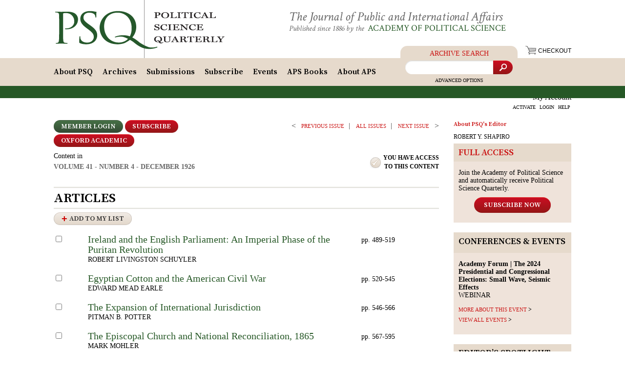

--- FILE ---
content_type: text/html;charset=UTF-8
request_url: https://psqonline.org/volume.cfm?idIssue=174
body_size: 10434
content:




<!DOCTYPE html>
<html lang="en">
<head>
	<title>Political Science Quarterly: December 1926</title>
	<meta name="viewport" content="width=device-width, initial-scale=1">
	<meta name="robots" content="index,follow" />
	<meta name="referrer" content="unsafe-url" />
	<meta name="title" content="" />
	<meta content="text/html; charset=UTF-8" http-equiv="content-type" />
	
	<meta name="description" content="" />
	<meta name="keywords" content="" />
	<link href="https://fonts.googleapis.com/css?family=Source+Serif+Pro:600" rel="stylesheet">
	<link href="https://fonts.googleapis.com/css?family=Crimson+Text:400,400i" rel="stylesheet">
	<link rel="stylesheet" href="css/jquery.multilevelpushmenu.min.css" type="text/css">
	<link rel="stylesheet" href="/css/reset.css" type="text/css" />
	<link rel="stylesheet" href="css/lightslider.min.css" type="text/css">
	<link rel="stylesheet" href="/css/style.min.css" type="text/css" />
	

	<meta name="verify-v1" content="MEkno7lu+cZpscdkHnfg8XaPh8Zx1WrqtBMqjDSaKK0=" />
	<meta name="msvalidate.01" content="31D507DAF1FDD72063ABCFCDDC418511" />


<!-- Google tag (gtag.js) -->
<script async src="https://www.googletagmanager.com/gtag/js?id=G-ZVLENVQYGP"></script>
<script>
  window.dataLayer = window.dataLayer || [];
  function gtag(){dataLayer.push(arguments);}
  gtag('js', new Date());

  gtag('config', 'G-ZVLENVQYGP');
</script>


	<script>
	(function(i,s,o,g,r,a,m){i['GoogleAnalyticsObject']=r;i[r]=i[r]||function(){
	(i[r].q=i[r].q||[]).push(arguments)},i[r].l=1*new Date();a=s.createElement(o),
	m=s.getElementsByTagName(o)[0];a.async=1;a.src=g;m.parentNode.insertBefore(a,m)
	})(window,document,'script','//www.google-analytics.com/analytics.js','ga');
	ga('create', 'UA-358864-1', 'auto');
	ga('send', 'pageview');
	</script>

	

	<script type="text/javascript" src="/js/jquery.min.js"></script>
	

	

	<script type="text/javascript">
		$(document).ready(function() {

			$("ul#topnav li").hover(function() { //Hover over event on list item
				$("ul#topnav li span#selected").css("display","none");
				$(this).find("span").show(); //Show the subnav
			} , function() { //on hover out...
				$(this).find("span").hide(); //Hide the subnav
			});

		$("ul#topnav li").hover(function() { //Hover over event on list item

			} , function() { //on hover out...
				$("ul#topnav li span#selected").css("display","block");
			});

			$("ul#topnav li span#selected").css("display","block");

		});
	</script>
	<link rel="Shortcut Icon" href="/favicon.ico" />
</head>

<body onload="if(top != self) top.location.replace(self.location.href);">



	<div class="header-wrapper">
		<div id="header">
			<div class="container">
				
				<div class="logo">
					<a href="http://www.psqonline.org"><img src="/img/logo.png" alt="Political Science Quarterly"></a>
				</div>
				
				<div class="slogan">
					<div class="slogan-top">The Journal of Public and International Affairs</div>
					<div class="slogan-bottom">Published since 1886 by the <a href="/AboutAPS.cfm">Academy of Political Science</a></div>
				</div>
				
				
				<div class="header-checkout">
					<a href="https://www.psqonline.org/cart.cfm">
						<i class="icon icon-cart"></i> <span>Checkout</span>
					</a>
				</div>
				<div class="header-mobile-pretoggler-menu" style="line-height: 16px;">
					
						<a href="https://www.psqonline.org/login.cfm">Login</a>
					
					<a href="https://www.psqonline.org/subscriptions.cfm">Subscribe</a>
					<a href="http://www.psqonline.org/advancedsearch.cfm">Search</a>
				</div>

				<div class="toggler">
					<span class="toggler-icon"><span class="toggler-icon-bar"></span></span>
				</div>
			</div>

			<div class="mobile-menu-block"><div class="mobile-menu-block-inner">
				<div class="mobile-search">
					<form id="mobile-search-form" action="/search.cfm" method="post">
						<input name="Sort" value="rel" type="hidden">
						<input name="sfield" class="search-input" type="text" placeholder="Archive Search...">
						<button class="search-btn"><i class="icon icon-search"></i></button>
						<a class="advanced" href="http://www.psqonline.org/advancedsearch.cfm">Advanced Options</a>
					</form>
				</div>
				<div class="mobile-topnav-wrapper">
					<ul id="mobile-topnav">
						<li class="has-submenu"><span>My Account</span>
							<ul class="mobile-account-menu">
							
								<li><a href="https://www.psqonline.org/activate.cfm">Activate</a></li>
								<li><a href="https://www.psqonline.org/login.cfm">Login</a></li>
								<li><a href="http://www.psqonline.org/help.cfm">Help</a></li>
							
							</ul>
						</li>

						<li><a href="http://www.psqonline.org/cart.cfm">Checkout</a></li>

						
	<li id="first" class="has-submenu " ><a href="http://www.psqonline.org/History.cfm" >About PSQ</a>
		
		<ul >
			<li><a href="http://www.psqonline.org/History.cfm">History</a></li>
			<li><a href="http://www.psqonline.org/EditorialBoard.cfm">Editorial Board</a></li>
			<li><a href="http://www.psqonline.org/ReprintPermissions.cfm">Reprint Permissions</a></li>
			<li><a href="http://www.psqonline.org/Advertising.cfm">Advertising</a></li>
			<li><a href="http://www.psqonline.org/Testimonials.cfm">Testimonials</a></li>
			<li><a href="http://www.psqonline.org/ContactEditors.cfm">Contact Editors</a></li>
		</ul>
		
	</li>

	
	<li class="has-submenu "><a href="http://www.psqonline.org/Archives.cfm" >Archives</a>
		
		<ul >
			<li><a href="http://www.psqonline.org/Archives.cfm">1886 &mdash; Present</a></li>
			<li><a href="http://www.psqonline.org/Topics.cfm">Topics</a></li>
			<li><a href="http://www.psqonline.org/Topics.cfm?IDTopic=89">Editor's Spotlight</a></li>
			<li><a href="http://www.psqonline.org/earlyview.cfm">Early View</a></li>
			<li><a class="shown_hover" href="http://www.psqonline.org/virtualissue.cfm">Virtual Issue</a></li>
			<li><a href="http://www.psqonline.org/FreeContent.cfm">Free Content</a></li>
			<li><a href="http://www.psqonline.org/MyDigitalLibrary.cfm">My Digital Library</a></li>
			<li><a href="http://www.psqonline.org/advancedsearch.cfm">Search</a></li>
		</ul>
		
	</li>

	

	
	<li><a href="http://www.psqonline.org/ArticleSubmissions.cfm" >Submissions</a>
	</li>

	
	<li class="has-submenu "><a href="https://www.psqonline.org/subscriptions.cfm" >Subscribe</a>
		
		<ul >
			<li><a href="https://www.psqonline.org/subscriptions.cfm">Individuals</a></li>
			<li><a href="https://www.psqonline.org/LibrariesInstitutions.cfm">Libraries &amp; Institutions</a></li>
		</ul>
		
	</li>

	
	<li><a href="http://www.psqonline.org/events.cfm" >Events</a>
	</li>

	
	<li><a href="http://www.psqonline.org/APSBooks.cfm" >APS Books</a>
	</li>

	
	<li class="has-submenu "><a href="http://www.psqonline.org/AboutAPS.cfm" >About APS</a>
		
		<ul >
			<li><a href="http://www.psqonline.org/AboutAPS.cfm">Mission and Activities</a></li>
			<li><a href="http://www.psqonline.org/HistoryAPS.cfm">History</a></li>
			<li><a href="http://www.psqonline.org/BoardDirectors.cfm">Board of Directors</a></li>
			
			<li><a href="https://www.psqonline.org/Contribute.cfm">Contribute</a></li>
			<li><a href="http://www.psqonline.org/ContactAPS.cfm">Contact APS</a></li>
		</ul>
		
	</li>


						
					</ul>

			</div>
			</div></div>
		</div>
		<div id="top">
		<div class="container">
			<ul id="topnav">
	<li id="first" class="has-submenu " ><a href="http://www.psqonline.org/History.cfm" >About PSQ</a>
		
		<ul >
			<li><a href="http://www.psqonline.org/History.cfm">History</a></li>
			<li><a href="http://www.psqonline.org/EditorialBoard.cfm">Editorial Board</a></li>
			<li><a href="http://www.psqonline.org/ReprintPermissions.cfm">Reprint Permissions</a></li>
			<li><a href="http://www.psqonline.org/Advertising.cfm">Advertising</a></li>
			<li><a href="http://www.psqonline.org/Testimonials.cfm">Testimonials</a></li>
			<li><a href="http://www.psqonline.org/ContactEditors.cfm">Contact Editors</a></li>
		</ul>
		
	</li>

	
	<li class="has-submenu "><a href="http://www.psqonline.org/Archives.cfm" >Archives</a>
		
		<ul >
			<li><a href="http://www.psqonline.org/Archives.cfm">1886 &mdash; Present</a></li>
			<li><a href="http://www.psqonline.org/Topics.cfm">Topics</a></li>
			<li><a href="http://www.psqonline.org/Topics.cfm?IDTopic=89">Editor's Spotlight</a></li>
			<li><a href="http://www.psqonline.org/earlyview.cfm">Early View</a></li>
			<li><a class="shown_hover" href="http://www.psqonline.org/virtualissue.cfm">Virtual Issue</a></li>
			<li><a href="http://www.psqonline.org/FreeContent.cfm">Free Content</a></li>
			<li><a href="http://www.psqonline.org/MyDigitalLibrary.cfm">My Digital Library</a></li>
			<li><a href="http://www.psqonline.org/advancedsearch.cfm">Search</a></li>
		</ul>
		
	</li>

	

	
	<li><a href="http://www.psqonline.org/ArticleSubmissions.cfm" >Submissions</a>
	</li>

	
	<li class="has-submenu "><a href="https://www.psqonline.org/subscriptions.cfm" >Subscribe</a>
		
		<ul >
			<li><a href="https://www.psqonline.org/subscriptions.cfm">Individuals</a></li>
			<li><a href="https://www.psqonline.org/LibrariesInstitutions.cfm">Libraries &amp; Institutions</a></li>
		</ul>
		
	</li>

	
	<li><a href="http://www.psqonline.org/events.cfm" >Events</a>
	</li>

	
	<li><a href="http://www.psqonline.org/APSBooks.cfm" >APS Books</a>
	</li>

	
	<li class="has-submenu "><a href="http://www.psqonline.org/AboutAPS.cfm" >About APS</a>
		
		<ul >
			<li><a href="http://www.psqonline.org/AboutAPS.cfm">Mission and Activities</a></li>
			<li><a href="http://www.psqonline.org/HistoryAPS.cfm">History</a></li>
			<li><a href="http://www.psqonline.org/BoardDirectors.cfm">Board of Directors</a></li>
			
			<li><a href="https://www.psqonline.org/Contribute.cfm">Contribute</a></li>
			<li><a href="http://www.psqonline.org/ContactAPS.cfm">Contact APS</a></li>
		</ul>
		
	</li>
</ul>

			<div id="topsearch">
				<div class="search-title">Archive Search</div>
				<form id="search-form" action="/search.cfm" method="post">
					<input name="Sort" value="rel" type="hidden">
					<input name="sfield" class="search-input" type="text" placeholder="">
					<button class="search-btn"><i class="icon icon-search"></i></button>
				</form>
				<a class="advanced" href="http://www.psqonline.org/advancedsearch.cfm">Advanced Options</a>
			</div>
			<div id="member">
				<p>My Account</p>
				<div style="clear:both"></div>
				
					<a href="https://www.psqonline.org/activate.cfm">ACTIVATE</a>
					<a href="https://www.psqonline.org/login.cfm">LOGIN</a>
					<a href="http://www.psqonline.org/help.cfm">HELP</a>
				
			</div>
			
		</div>
		</div>
	</div>


	<div class="center_block">
	<div class="container">


	<div class="left">

		

		<div class="left-inner">
			<div class="archive-btns-line">
				
				<div class="archive-btns-l" style="width:55%">
				
					
				
					<a href="login.cfm" class="btn btn-green btn-sm">Member Login</a>
					
					<a href="/subscriptions.cfm" class="btn btn-red btn-sm">Subscribe</a>
					
					<a href="https://academic.oup.com/psq/issue/41/4/" class="btn btn-red btn-sm">OXFORD ACADEMIC</a>
					
				
				</div>
			
				<div class="archive-btns-r" style="width:45%">
					<a href="/volume.cfm?IDIssue=173" class="seeadditional">PREVIOUS ISSUE</a>
					<a href="/archives.cfm?idxDec=1920" class="seeadditional3">all issues</a>
					<a href="volume.cfm?IDIssue=175" class="seeadditional2">Next ISSUE</a>
					
				</div>
				<div style="clear:both"></div>
				<div class="archive-info-line">
					<div class="archive-info-l">
						
							<p class="large">Content in</p>
							<p class="volume grcolor">Volume 41 - Number 4 - December 1926</p>
						
					</div>
					<div class="archive-info-r">
						<div class="have-access">
							<i class="icon icon-ok"></i> <span>You have access<br> to this content</span>
						</div>
					</div>
				</div>
			</div>
			<div style="clear:both"></div>

			<form name="Form_Articles" id="Form_Articles" method="post">
				<input type="hidden" name="IDIssue" value="174">

				
					<h2 class="h_Articles lHeader"><span>Articles</span></h2>
				

				<button type="submit" class="btn btn-beige btn-sm plus" name="bAddToMyList"
					onClick="javascript: alert('Subscribe today to enable the Add to My List feature.  Academy members and digital content purchasers can login to access their content list.');return false "
					title="Add selected article to My List">Add to My List</button>
				<table class="content">
					
					
						<tr>
							<td width="20" align="center"><input type="checkbox" name="Articles[]" value="3722" /></td>
							
							<td width="50" align="center">&nbsp;</td>
							<td width="560"><p class="contentarticle"><a href="/article.cfm?IDArticle=3722" title="Ireland and the English Parliament: An Imperial Phase of the Puritan Revolution"   class="greenlink">Ireland and the English Parliament: An Imperial Phase of the Puritan Revolution</a><br />
							
										<span class="grey">Robert Livingston Schuyler</span> 
	</p>

							</td>
							<td nowrap="nowrap">pp. 489-519</td>
						</tr>
					
					
						<tr>
							<td width="20" align="center"><input type="checkbox" name="Articles[]" value="3723" /></td>
							
							<td width="50" align="center">&nbsp;</td>
							<td width="560"><p class="contentarticle"><a href="/article.cfm?IDArticle=3723" title="Egyptian Cotton and the American Civil War"   class="greenlink">Egyptian Cotton and the American Civil War</a><br />
							
										<span class="grey">Edward Mead Earle</span> 
	</p>

							</td>
							<td nowrap="nowrap">pp. 520-545</td>
						</tr>
					
					
						<tr>
							<td width="20" align="center"><input type="checkbox" name="Articles[]" value="3724" /></td>
							
							<td width="50" align="center">&nbsp;</td>
							<td width="560"><p class="contentarticle"><a href="/article.cfm?IDArticle=3724" title="The Expansion of International Jurisdiction"   class="greenlink">The Expansion of International Jurisdiction</a><br />
							
										<span class="grey">Pitman B. Potter</span> 
	</p>

							</td>
							<td nowrap="nowrap">pp. 546-566</td>
						</tr>
					
					
						<tr>
							<td width="20" align="center"><input type="checkbox" name="Articles[]" value="3725" /></td>
							
							<td width="50" align="center">&nbsp;</td>
							<td width="560"><p class="contentarticle"><a href="/article.cfm?IDArticle=3725" title="The Episcopal Church and National Reconciliation, 1865"   class="greenlink">The Episcopal Church and National Reconciliation, 1865</a><br />
							
										<span class="grey">Mark Mohler</span> 
	</p>

							</td>
							<td nowrap="nowrap">pp. 567-595</td>
						</tr>
					
					
						<tr>
							<td width="20" align="center"><input type="checkbox" name="Articles[]" value="3726" /></td>
							
							<td width="50" align="center">&nbsp;</td>
							<td width="560"><p class="contentarticle"><a href="/article.cfm?IDArticle=3726" title="Consequences of the President's Unlimited Power of Removal"   class="greenlink">Consequences of the President's Unlimited Power of Removal</a><br />
							
										<span class="grey">Howard Lee McBain</span> 
	</p>

							</td>
							<td nowrap="nowrap">pp. 596-603</td>
						</tr>
					
					
						<tr>
							<td width="20" align="center"><input type="checkbox" name="Articles[]" value="3727" /></td>
							
							<td width="50" align="center">&nbsp;</td>
							<td width="560"><p class="contentarticle"><a href="/article.cfm?IDArticle=3727" title="The Research Fellowships of the Social Science Research Council"   class="greenlink">The Research Fellowships of the Social Science Research Council</a><br />
							
										<span class="grey">Wesley C. Mitchell</span> 
	</p>

							</td>
							<td nowrap="nowrap">pp. 604-607</td>
						</tr>
					
				</table>

			
				<a name="reviewmore"></a><h2 class="h_BookReviews lHeader"><span>Book Reviews</span></h2>
			

			

				<table class="content">
					
						<tr>
							<td width="20" align="center"><input type="checkbox" name="Articles[]" value="3728" /></td>
							<td width="50" align="center">&nbsp;</td>
							<td>
							

								<p class="contentreview">
									
									<a href="/article.cfm?IDArticle=3728"  class="greenlink" >Jefferson,</a> Albert J. Nock<br /> <span class="grey">Reviewed by David S. Muzzey</span> 
							</td>
							<td nowrap="nowrap">pp. 608-610</td>
						</tr>
						
						<tr>
							<td width="20" align="center"><input type="checkbox" name="Articles[]" value="3729" /></td>
							<td width="50" align="center">&nbsp;</td>
							<td>
							

								<p class="contentreview">
									
									<a href="/article.cfm?IDArticle=3729"  class="greenlink" >The Rise of the Spanish Empire in the Old World and the New: The Emperor,</a> Roger Bigelow Merriman<br /> <span class="grey">Reviewed by Charles E. Chapman</span> 
							</td>
							<td nowrap="nowrap">pp. 610-612</td>
						</tr>
						
						<tr>
							<td width="20" align="center"><input type="checkbox" name="Articles[]" value="3730" /></td>
							<td width="50" align="center">&nbsp;</td>
							<td>
							

								<p class="contentreview">
									
									<a href="/article.cfm?IDArticle=3730"  class="greenlink" >The Foreign Service of the United States,</a> Tracy Hollingsworth Lay<br /> <span class="grey">Reviewed by Joseph P. Chamberlain</span> 
							</td>
							<td nowrap="nowrap">pp. 613-615</td>
						</tr>
						
						<tr>
							<td width="20" align="center"><input type="checkbox" name="Articles[]" value="3731" /></td>
							<td width="50" align="center">&nbsp;</td>
							<td>
							

								<p class="contentreview">
									
									<a href="/article.cfm?IDArticle=3731"  class="greenlink" >The Cambridge Ancient History: The Assyrian Empire,</a> J. B. Bury, S. A. Cook and F. E. Adcock<br /> <span class="grey">Reviewed by William Linn Westermann</span> 
							</td>
							<td nowrap="nowrap">pp. 615-618</td>
						</tr>
						
						<tr>
							<td width="20" align="center"><input type="checkbox" name="Articles[]" value="3732" /></td>
							<td width="50" align="center">&nbsp;</td>
							<td>
							

								<p class="contentreview">
									
									<a href="/article.cfm?IDArticle=3732"  class="greenlink" >Free Thought in the Social Sciences,</a> J. A. Hobson<br /> <span class="grey">Reviewed by G. E. G. Catlin</span> 
							</td>
							<td nowrap="nowrap">pp. 619-622</td>
						</tr>
						
						<tr>
							<td width="20" align="center"><input type="checkbox" name="Articles[]" value="3733" /></td>
							<td width="50" align="center">&nbsp;</td>
							<td>
							

								<p class="contentreview">
									
									<a href="/article.cfm?IDArticle=3733"  class="greenlink" >German Colonization Past and Future--The Truth about the German Colonies,</a> William Harbutt Dawson and Heinrich Schnee<br /> <span class="grey">Reviewed by Mary E. Townsend</span> 
							</td>
							<td nowrap="nowrap">pp. 622-624</td>
						</tr>
						
						<tr>
							<td width="20" align="center"><input type="checkbox" name="Articles[]" value="3734" /></td>
							<td width="50" align="center">&nbsp;</td>
							<td>
							

								<p class="contentreview">
									
									<a href="/article.cfm?IDArticle=3734"  class="greenlink" >Latin America and the War,</a> Percy Alvin Martin<br /> <span class="grey">Reviewed by J. Fred Rippy</span> 
							</td>
							<td nowrap="nowrap">pp. 625-626</td>
						</tr>
						
						<tr>
							<td width="20" align="center"><input type="checkbox" name="Articles[]" value="3735" /></td>
							<td width="50" align="center">&nbsp;</td>
							<td>
							

								<p class="contentreview">
									
									<a href="/article.cfm?IDArticle=3735"  class="greenlink" >Saturated Civilization,</a> Sigmund Mendelsohn<br /> <span class="grey">Reviewed by John R. Commons</span> 
							</td>
							<td nowrap="nowrap">pp. 627-629</td>
						</tr>
						
						<tr>
							<td width="20" align="center"><input type="checkbox" name="Articles[]" value="3736" /></td>
							<td width="50" align="center">&nbsp;</td>
							<td>
							

								<p class="contentreview">
									
									<a href="/article.cfm?IDArticle=3736"  class="greenlink" >Humanism and Tyranny: Studies in the Italian Trecento,</a> Ephraim Emerton<br /> <span class="grey">Reviewed by Lynn Thorndike</span> 
							</td>
							<td nowrap="nowrap">pp. 629-632</td>
						</tr>
						
						<tr>
							<td width="20" align="center"><input type="checkbox" name="Articles[]" value="3737" /></td>
							<td width="50" align="center">&nbsp;</td>
							<td>
							

								<p class="contentreview">
									
									<a href="/article.cfm?IDArticle=3737"  class="greenlink" >The Political Awakening of the East,</a> George Matthew Dutcher<br /> <span class="grey">Reviewed by Charles C. Batchelder</span> 
							</td>
							<td nowrap="nowrap">pp. 632-634</td>
						</tr>
						
						<tr>
							<td width="20" align="center"><input type="checkbox" name="Articles[]" value="3738" /></td>
							<td width="50" align="center">&nbsp;</td>
							<td>
							

								<p class="contentreview">
									
									<a href="/article.cfm?IDArticle=3738"  class="greenlink" >The Pioneers of the French Revolution,</a> Harold J. Laski, M. Roustan and Frederic Whyte<br /> <span class="grey">Reviewed by Henry E. Bourne</span> 
							</td>
							<td nowrap="nowrap">pp. 635-637</td>
						</tr>
						
						<tr>
							<td width="20" align="center"><input type="checkbox" name="Articles[]" value="3739" /></td>
							<td width="50" align="center">&nbsp;</td>
							<td>
							

								<p class="contentreview">
									
									<a href="/article.cfm?IDArticle=3739"  class="greenlink" >Municipal Government in the United States,</a> Thomas Harrison Reed ;
										<a href="/article.cfm?IDArticle=3739"  class="greenlink" >Documents Illustrative of American Municipal Government,</a> Thomas Harrison Reed and Paul Webbink<br /> <span class="grey">Reviewed by William Bennett Munro</span> 
							</td>
							<td nowrap="nowrap">pp. 637-639</td>
						</tr>
						
						<tr>
							<td width="20" align="center"><input type="checkbox" name="Articles[]" value="3740" /></td>
							<td width="50" align="center">&nbsp;</td>
							<td>
							

								<p class="contentreview">
									
									<a href="/article.cfm?IDArticle=3740"  class="greenlink" >The Permanent Court of International Justice, its Constitution, Procedure and Work,</a> Alexander P. Fachiri<br /> <span class="grey">Reviewed by Clyde Eagleton</span> 
							</td>
							<td nowrap="nowrap">pp. 639-641</td>
						</tr>
						
						<tr>
							<td width="20" align="center"><input type="checkbox" name="Articles[]" value="3741" /></td>
							<td width="50" align="center">&nbsp;</td>
							<td>
							

								<p class="contentreview">
									
									<a href="/article.cfm?IDArticle=3741"  class="greenlink" >The New Leadership in Industry,</a> Sam A. Lewisohn<br /> <span class="grey">Reviewed by Joseph H. Willits</span> 
							</td>
							<td nowrap="nowrap">pp. 641-642</td>
						</tr>
						
						<tr>
							<td width="20" align="center"><input type="checkbox" name="Articles[]" value="3742" /></td>
							<td width="50" align="center">&nbsp;</td>
							<td>
							

								<p class="contentreview">
									
									<a href="/article.cfm?IDArticle=3742"  class="greenlink" >Population Problems in the United States and Canada,</a> Louis I. Dublin<br /> <span class="grey">Reviewed by George M. Stephenson</span> 
							</td>
							<td nowrap="nowrap">pp. 643-644</td>
						</tr>
						
				</table>

			<div class="archive-btns-line">
				<div class="archive-btns-l">
					<button type="submit" class="btn btn-beige btn-sm plus" name="bAddToMyList"
						onClick="javascript: alert('Subscribe today to enable the Add to My List feature.  Academy members and digital content purchasers can login to access their content list.');return false "
						title="Add selected article to My List">Add to My List</button>
				</div>
				<div class="archive-btns-r">
					<a href="/volume.cfm?IDIssue=173" class="seeadditional">PREVIOUS ISSUE</a>
					<a href="/archives.cfm?idxDec=1920" class="seeadditional3">all issues</a>
					<a href="volume.cfm?IDIssue=175" class="seeadditional2">Next ISSUE</a>
				</div>
			</div>
			</form>



		</div>
		
	</div>

		

		<div class="right">

			<div class="right-top-block"><h4 class="red">About PSQ's Editor</h4>
			<a href="/editor.cfm" class="grey">ROBERT Y. SHAPIRO</a></div>


			

		<div class="section">
		
			<div class="section-heading"><h3 class="fullaccess"><span>Full Access</span></h3></div>
			<div class="section-body">
				<p>Join the Academy of Political Science and automatically receive Political Science Quarterly.</p>
				<div align="center"><a class="btn btn-red" href="https://www.psqonline.org/subscriptions.cfm">Subscribe Now</a></div>
			</div>
		
		</div>

	
		


		<div class="section">
			<div class="section-heading">
			<h3 class="fromthearchives"><span>CONFERENCES & EVENTS</span></h3>
			

			<p class="subhead greencolor"></p>
			</div>
			<div class="section-body">

				<p>
	<strong>Academy Forum | The 2024 Presidential and Congressional Elections: Small Wave, Seismic Effects</strong><br />
	WEBINAR</p>

				<a class="seemore" href="http://www.psqonline.org/events.cfm?IDEvent=125">MORE ABOUT THIS EVENT</a>
				<a class="seemore" href="http://www.psqonline.org/events.cfm">VIEW ALL EVENTS</a>

				
			

			</div>
		</div>

	


		<div class="section">
			<div class="section-heading">
				<h3 class="fromthearchives"><span>Editor&rsquo;s spotlight</span></h3>
			
			<p class="subhead greencolor">Jimmy Carter's Legacy</p>
			</div>
			<div class="section-body">
				
					<p>
					<a href="http://www.psqonline.org/article.cfm?id=14032" class="greenlink">Jimmy Carter's Public Policy Ex-Presidency</a>
					<br /><a href="http://www.psqonline.org/article.cfm?id=14032" class="grey">
					John Whiteclay Chambers II 
					</a></p>
				




			<form action="/topics.cfm" method="get">

			<table class="inputform-table">
				<tr>
					<td class="inputform-td-1">
							<select name="idTopic">
								<option value="89">OTHER TIMELY TOPICS</option>
								
									<option value="109">American Democracy</option>
								
									<option value="102">Appointing Justices</option>
								
									<option value="100">European Union</option>
								
									<option value="92">Immigration Policy </option>
								
									<option value="95">Iran and U.S. Foreign Policy</option>
								
									<option value="94">Iraqi Sectarian Violence</option>
								
									<option value="97">Israeli–Palestinian Conflict </option>
								
									<option value="101">National Security</option>
								
									<option value="91">North Korea and the West</option>
								
									<option value="104">Primaries and Conventions</option>
								
									<option value="106">Race and Public Policy</option>
								
									<option value="110">Revisiting the New Deal</option>
								
									<option value="90">Safety Net</option>
								
									<option value="93">Terrorist Attacks</option>
								
									<option value="107">The Atomic Bomb Saved Lives</option>
								
									<option value="113">The Powell Doctrine</option>
								
									<option value="99">U.S.-China Relations</option>
								
									<option value="96">Ukraine, Russia, and the West</option>
								
									<option value="112">Virtual Issue on Charles V. Hamilton</option>
								
									<option value="108">Voting and the Electorate</option>
								
									<option value="98">War on ISIS</option>
								
									<option value="105">Women's History Month</option>
								
							</select>
						</td>
						<td class="inputform-td-2">
							<input type="submit" class="btn btn-arr" value=">" />
						</td>
					</tr>
			</table>
			</form>


			<h3 class="rsearch"><span>Search the Archives</span></h3>
			<form action="/search.cfm" method="post">
			<input type="hidden" name="Sort" value="rel">
			<table class="inputform-table">
				<tr>
					<td class="inputform-td-1">
						 
						<input type="text" name="sfield" />
						 
						</td>
						<td class="inputform-td-2">
							<input type="submit" class="btn btn-arr" value=">" />
						</td>
					</tr>
			</table>
			</form>
			<p class="small">Publishing since 1886, PSQ is the most widely read and accessible scholarly journal with distinguished contributors such as: Lisa Anderson, Robert A. Dahl, Samuel P. Huntington, Robert Jervis, Joseph S. Nye, Jr., Theda Skocpol, Woodrow Wilson </p>
			<a class="seemore" href="http://www.psqonline.org/Archives.cfm">view additional issues</a>
			</div>
		</div>

	
		<script language="JavaScript">
			function SwapMostRead(iType){
				if (iType == 0){
					$('#pMostReadHeader').html('<span class="greencolor">Articles</span> | <a href="javascript:SwapMostRead(1)">Book reviews</a>');
					$('#pMostReadBody_Article').show();
					$('#pMostReadBody_Review').hide();
					$('#aMostReadLink').attr('href', '/mostread.cfm?t=0');
				}
				else {
					$('#pMostReadHeader').html('<a href="javascript:SwapMostRead(0)">Articles</a> | <span class="greencolor">Book reviews</span>');
					$('#pMostReadBody_Review').show();
					$('#pMostReadBody_Article').hide();
					$('#aMostReadLink').attr('href', '/mostread.cfm?t=1');
				}
			}
		</script>

		<div class="section">
			<div class="section-heading">
				<h3 class="mostread2"><span>Most read</span></h3>
				<p class="subhead" id="pMostReadHeader"><span class="greencolor">Articles</span> | <a href="javascript:SwapMostRead(1)">Book reviews</a>    </p>
			</div>
			<div class="section-body">
				


				
				<div id="pMostReadBody_Article">
					
						<p><a href="http://www.psqonline.org/article.cfm?id=14813" class="greenlink">Understanding the Bush Doctrine</a>
						<br /><a href="http://www.psqonline.org/article.cfm?id=14813" class="grey">Robert Jervis</a></p>
					
						<p><a href="http://www.psqonline.org/article.cfm?id=91" class="greenlink">The Study of Administration</a>
						<br /><a href="http://www.psqonline.org/article.cfm?id=91" class="grey">Woodrow Wilson</a></p>
					
						<p><a href="http://www.psqonline.org/article.cfm?id=6839" class="greenlink">Notes on Roosevelt's "Quarantine" Speech</a>
						<br /><a href="http://www.psqonline.org/article.cfm?id=6839" class="grey">Dorothy Borg</a></p>
					
				</div>

				


				
			 	<div id="pMostReadBody_Review" style="display:none;">
					

							<p>
								<a href="http://www.psqonline.org/article.cfm?IDArticle=4146"  class="greenlink">Turkey in the World War,</a> Ahmed Emin<br /> <span class="grey">Reviewed by Donald C. Blaisdell</span> 
					</p>
					

							<p>
								<a href="http://www.psqonline.org/article.cfm?IDArticle=19003"  class="greenlink">Selling Fear: Counterterrorism, the Media, and Public Opinion,</a> Brigitte L. Nacos,  Yaeli Bloch-Elkon and Robert Y. Shapiro<br /> <span class="grey">Reviewed by Montague Kern</span> 
					</p>
					

							<p>
								<a href="http://www.psqonline.org/article.cfm?IDArticle=18822"  class="greenlink">Why Parties?  A Second Look,</a> John H. Aldrich<br /> <span class="grey">Reviewed by Jeffrey M. Stonecash</span> 
					</p>
					
				</div>

				<a class="seemore" id="aMostReadLink" href="http://www.psqonline.org/mostread.cfm?t=0">view all</a>
			</div>
		</div>

	
		<div class="section">
		

			<div class="section-heading"><h3 class="apsbook"><span>New APS Book</span></h3></div>
			<div class="section-body">
				<table class="newbook-table"><tbody>
					<tr>
						<td align="center"><a href="http://www.psqonline.org/APSBooks.cfm?idbook=17038"><img src="/cm/book/med/APS_9781884853210_COV_105x155.png" alt="DEMOCRATIC BACKSLIDING:
Causes, Consequences, and Solutions?" class="shadow" /></a></td>
						<td width="10">&nbsp;</td>
						<td valign="top" style="font-size:11px">
							DEMOCRATIC BACKSLIDING:
CAUSES, CONSEQUENCES, AND SOLUTIONS?<br /><br />
							<div align="center"><a href="http://www.psqonline.org/APSBooks.cfm?idbook=17038"
								class="btn btn-red btn-sm">Order</a></div>
							
						</td>
					</tr>
				</tbody></table>
			</div>
		</div>

	

		<div class="section">
		<div class="section-heading"><h3 class="aboutus"><span>About US</span></h3></div>
		<div class="section-body">
			<h4 class="greenhead">
	Academy of Political Science</h4>
<p class="small">
	The Academy of Political Science, promotes objective, scholarly analyses of political, social, and economic issues. Through its conferences and publications APS provides analysis and insight into both domestic and foreign policy issues.</p>
<h4 class="greenhead">
	Political Science Quarterly</h4>
<p class="small">
	With neither an ideological nor a partisan bias, PSQ looks at facts and analyzes data objectively to help readers understand what is really going on in national and world affairs.</p>

			
			
			<h4 class="greenhead">Stay Connected</h4>
			<p class="socialbuttons">
				<a href="https://www.facebook.com/PoliticalScienceQuarterly/"><img src="/img/r_facebook.png" alt="" /></a>
				<a href="https://twitter.com/PSQuarterly"><img src="/img/twitter_32.png" alt="" /></a>
				<a href="http://www.psqonline.org/mailinglist.cfm"><img src="/img/r_email.png" alt="" /></a>
				<a href="http://www.psqonline.org/xml/rss.cfm"><img src="/img/r_rss.png" alt="" /></a>
			</p>
			


			
			<a class="seemore" href="http://www.psqonline.org/locatenewsstand.cfm">newsstand locator</a>
		</div>
		</div>

	
			

		</div>
	

		<div style="clear:both"></div>

	</div>
	</div>

	<div class="footer_r">
		<div class="container">
			<ul id="footnav">
	<li id="first" class="has-submenu " ><a href="http://www.psqonline.org/History.cfm" >About PSQ</a>
		
		<ul >
			<li><a href="http://www.psqonline.org/History.cfm">History</a></li>
			<li><a href="http://www.psqonline.org/EditorialBoard.cfm">Editorial Board</a></li>
			<li><a href="http://www.psqonline.org/ReprintPermissions.cfm">Reprint Permissions</a></li>
			<li><a href="http://www.psqonline.org/Advertising.cfm">Advertising</a></li>
			<li><a href="http://www.psqonline.org/Testimonials.cfm">Testimonials</a></li>
			<li><a href="http://www.psqonline.org/ContactEditors.cfm">Contact Editors</a></li>
		</ul>
		
	</li>

	
	<li class="has-submenu "><a href="http://www.psqonline.org/Archives.cfm" >Archives</a>
		
		<ul >
			<li><a href="http://www.psqonline.org/Archives.cfm">1886 &mdash; Present</a></li>
			<li><a href="http://www.psqonline.org/Topics.cfm">Topics</a></li>
			<li><a href="http://www.psqonline.org/Topics.cfm?IDTopic=89">Editor's Spotlight</a></li>
			<li><a href="http://www.psqonline.org/earlyview.cfm">Early View</a></li>
			<li><a class="shown_hover" href="http://www.psqonline.org/virtualissue.cfm">Virtual Issue</a></li>
			<li><a href="http://www.psqonline.org/FreeContent.cfm">Free Content</a></li>
			<li><a href="http://www.psqonline.org/MyDigitalLibrary.cfm">My Digital Library</a></li>
			<li><a href="http://www.psqonline.org/advancedsearch.cfm">Search</a></li>
		</ul>
		
	</li>

	

	
	<li><a href="http://www.psqonline.org/ArticleSubmissions.cfm" >Submissions</a>
	</li>

	
	<li class="has-submenu "><a href="https://www.psqonline.org/subscriptions.cfm" >Subscribe</a>
		
		<ul >
			<li><a href="https://www.psqonline.org/subscriptions.cfm">Individuals</a></li>
			<li><a href="https://www.psqonline.org/LibrariesInstitutions.cfm">Libraries &amp; Institutions</a></li>
		</ul>
		
	</li>

	
	<li><a href="http://www.psqonline.org/events.cfm" >Events</a>
	</li>

	
	<li><a href="http://www.psqonline.org/APSBooks.cfm" >APS Books</a>
	</li>

	
	<li class="has-submenu "><a href="http://www.psqonline.org/AboutAPS.cfm" >About APS</a>
		
		<ul >
			<li><a href="http://www.psqonline.org/AboutAPS.cfm">Mission and Activities</a></li>
			<li><a href="http://www.psqonline.org/HistoryAPS.cfm">History</a></li>
			<li><a href="http://www.psqonline.org/BoardDirectors.cfm">Board of Directors</a></li>
			
			<li><a href="https://www.psqonline.org/Contribute.cfm">Contribute</a></li>
			<li><a href="http://www.psqonline.org/ContactAPS.cfm">Contact APS</a></li>
		</ul>
		
	</li>
</ul>
		</div>
	</div>
	<div class="footer_c">
		POLITICAL SCIENCE QUARTERLY <span>&middot;</span> ACADEMY OF POLITICAL SCIENCE<br />
		475 Riverside Drive, Suite 1274 &middot; New York, NY 10115-1274 &middot;
		Tel: (212) 870-2500  &middot;
		Fax: (212) 870-2202
		<br />Developed by <a target="_blank" href="http://www.ecomSolutions.net">EcomSolutions.net</a>
	</div>



	<map name="lmap">
	<area alt="About APS" href="/AboutAPS.cfm" coords="190,49,500,69" shape="rect">
	</map>




	<script src="js/lightslider.min.js"></script>
	<script src="js/main.js"></script>

	</body>
	</html>
